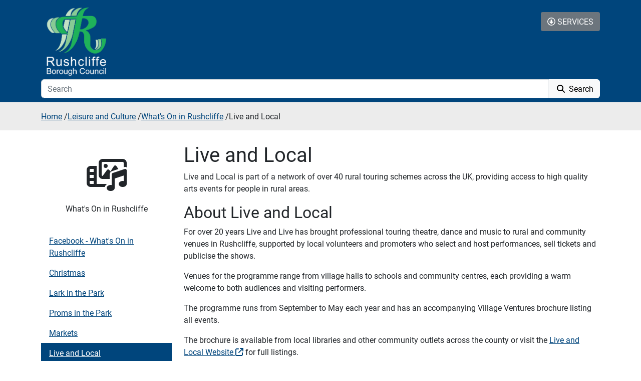

--- FILE ---
content_type: text/html; charset=utf-8
request_url: https://www.rushcliffe.gov.uk/leisure-and-culture/whats-on-in-rushcliffe/live-and-local/
body_size: 30200
content:
<!DOCTYPE html>
<html lang="en">
<head>
    <meta charset="utf-8">
    <meta name="viewport" content="width=device-width, initial-scale=1, shrink-to-fit=no">
    <meta name="description" content="Live and Local is part of a network of over 40 rural touring schemes across the UK, providing access to high quality arts events for people in rural areas.">
    <meta name="author" content="Rushcliffe">
    <link rel="icon" href="/docs/4.0/assets/img/favicons/favicon.ico">

    <title>Live and Local - Rushcliffe Borough Council</title>

    <!-- Bootstrap core CSS -->
    <link rel="stylesheet" integrity="sha384-rbsA2VBKQhggwzxH7pPCaAqO46MgnOM80zW1RWuH61DGLwZJEdK2Kadq2F9CUG65" crossorigin="anonymous" href="https://cdn.jsdelivr.net/npm/bootstrap@5.2.3/dist/css/bootstrap.min.css">
    <script src="/scripts/fontawesome/all.js"></script>

    <!-- JQuery here because it's required by the partial view that renders the searchbar -->
    <script integrity="sha256-oP6HI9z1XaZNBrJURtCoUT5SUnxFr8s3BzRl+cbzUq8=" crossorigin="anonymous" src="https://code.jquery.com/jquery-3.6.4.min.js"></script>

    <!-- Roboto Font -->
    <link rel="stylesheet" href="https://use.typekit.net/ijx1wzf.css">

    <!-- Custom styles for this template -->
    <link rel="stylesheet" href="/css/styles.css?v=1">

    <!-- custom js for this template -->
    <script src="/scripts/documentAdditionalInfo.js"></script>
</head>

<body class="">
        <a href="#skipLinksNav" class="visually-hidden-focusable">Skip to additional navigation</a>
<a href="#skipLinksContent" class="visually-hidden-focusable">Skip to content</a>
<div class="container-fluid blue-bg">
    <div class="container">

        <nav class="navbar navbar-expand-xxl navbar-dark justify-content-between">
            <a class="navbar-brand" href="/">
                <img src="/img/RBClogo.png" alt="Return to the Rushcliffe homepage" class="img-responsive" />
            </a>



    <form id="SearchForm" method="get" action="/search/" autocomplete="off" class="mb-4 col-12 col-xxl-5 mb-md-0">
        <div class="input-group">
            <input type="text" id="TextSearch" class="form-control rounded-0 rounded-start" placeholder="Search" name="q" aria-label="Search" aria-describedby="search-button">
            <div class="input-group-append">
                <button class="btn btn-light rounded-0 rounded-end" type="submit" id="search-button">
                    <i class="fa fa-magnifying-glass ps-1 pe-1"></i>
                    Search
                </button>
            </div>
        </div>
        <div class="search-holder">
        <ul id="SearchAutoComplete" class="list-group m-0 mt-2 input-group list-group-flush border-top-0" style="display:none;">
            <li><a class="list-group-item" href="#">Action</a></li>
        </ul>
        </div>
    </form>

<script>
    (function ($) {
        let $textSearchEl = $('#TextSearch');
        let $searchAutoCompleteEl = $('#SearchAutoComplete');

        $textSearchEl.on('input', function () {
                if (($textSearchEl.val().length) > 2) {
                    let querySearch = $textSearchEl.val();
                    return $.get('/umbraco/SearchAPI/SearchTypeAhead/Search/?contextId=1962&param=' + querySearch,
                        function (data) {
                            if(data.length > 0) {
                                $searchAutoCompleteEl.empty();
                                let PredictionCount = 0;
                                $.each(data, function (index, value) {
                                    PredictionCount++;
                                    if (PredictionCount <= 10 && value.phrase !== '') {
                                        $searchAutoCompleteEl.append('<li><a class="list-group-item" href="#">' + value.phrase + '</a></li>');
                                    }
                                });
                                $searchAutoCompleteEl.show();
                            }
                        });
                } else {
                    $searchAutoCompleteEl.hide();
                    $searchAutoCompleteEl.empty();
                }

        });
    // LISTEN FOR KEY EVENT
    $textSearchEl.on('keydown', function (e) {
        if ($searchAutoCompleteEl.is(":visible")) {
            let $activeItem = $searchAutoCompleteEl.find('.list-group-item.active');
            if (e.keyCode === 40) { // Down arrow key
                e.preventDefault();
                if ($activeItem.length === 0) {
                    $searchAutoCompleteEl.find('.list-group-item:first').addClass('active');
                } else {
                    $activeItem.removeClass('active').parent().next().find('.list-group-item').addClass('active');
                }
            } else if (e.keyCode === 38) { // Up arrow key
                e.preventDefault();
                if ($activeItem.length !== 0) {
                    $activeItem.removeClass('active').parent().prev().find('.list-group-item').addClass('active');
                }
            } 
            else if (e.keyCode === 13) { // Enter key
                e.preventDefault();
                if ($activeItem.length !== 0) {
                    $textSearchEl.val($activeItem.text().replace("-", " "));
                    $('#SearchForm').submit();
                }
                $('#SearchForm').submit();
            }
        }
    });

    $(document).on('click', '#SearchAutoComplete .list-group-item', function (event) {
        $textSearchEl.val($(event.target).text().replace("-", " "));
        $('#SearchForm').submit();
    });

    })(jQuery);

</script>            <!-- /search -->
            <button class="btn btn-secondary d-block d-xxl-none collapsed position-absolute top-0 end-0 mt-4 text-uppercase" type="button" data-bs-toggle="collapse" data-bs-target="#servicesCollapse" aria-controls="navbarMenu" aria-expanded="false" aria-label="Toggle Services Collapse Menu">
                <i class="far fa-circle-down"></i> Services
            </button>

            <div class="navbar-collapse collapse  flex-grow-0" id="navbarMenu">
                <ul class="navbar-nav ms-auto d-flex align-items-center">

                    <li class="nav-item">
                        <a data-bs-toggle="collapse" href="#servicesCollapse" aria-expanded="false" aria-controls="servicesCollapse" class="nav-link btn btn-secondary"><i class="far fa-circle-down"></i> Services</a>
                    </li>
                </ul>
            </div>
        </nav>

    </div>
</div>
<div class="container-fluid dark-grey-bg">
    <div class="container">
        <div class="collapse" id="servicesCollapse">

                <div class="p-3">
                            <div class="row">
                                        <div class="col-12 col-md-4 p-1">
                                            <a href="https://www.rushcliffe.gov.uk/about-us/" class="white-text">
                                                <i class="fa-regular fa-sitemap"></i>
                                                About Us
                                            </a>
                                        </div>
                                        <div class="col-12 col-md-4 p-1">
                                            <a href="https://www.rushcliffe.gov.uk/benefits/" class="white-text">
                                                <i class="fa-regular fa-house-chimney-user"></i>
                                                Benefits
                                            </a>
                                        </div>
                                        <div class="col-12 col-md-4 p-1">
                                            <a href="https://www.rushcliffe.gov.uk/building-control/" class="white-text">
                                                <i class="fa-regular fa-building-circle-exclamation"></i>
                                                Building Control
                                            </a>
                                        </div>
                                        <div class="col-12 col-md-4 p-1">
                                            <a href="https://www.rushcliffe.gov.uk/business/" class="white-text">
                                                <i class="fa-regular fa-handshake"></i>
                                                Business
                                            </a>
                                        </div>
                                        <div class="col-12 col-md-4 p-1">
                                            <a href="https://www.rushcliffe.gov.uk/community-and-living/" class="white-text">
                                                <i class="fa-regular fa-handshake-simple"></i>
                                                Community and Living
                                            </a>
                                        </div>
                                        <div class="col-12 col-md-4 p-1">
                                            <a href="https://www.rushcliffe.gov.uk/council-and-democracy/" class="white-text">
                                                <i class="fa-regular fa-people-group"></i>
                                                Council and Democracy
                                            </a>
                                        </div>
                                        <div class="col-12 col-md-4 p-1">
                                            <a href="https://www.rushcliffe.gov.uk/council-tax/" class="white-text">
                                                <i class="fa-regular fa-money-check-edit"></i>
                                                Council Tax
                                            </a>
                                        </div>
                                        <div class="col-12 col-md-4 p-1">
                                            <a href="https://www.rushcliffe.gov.uk/elections/" class="white-text">
                                                <i class="fa-regular fa-vote-nay"></i>
                                                Elections
                                            </a>
                                        </div>
                                        <div class="col-12 col-md-4 p-1">
                                            <a href="https://www.rushcliffe.gov.uk/emergency-planning/" class="white-text">
                                                <i class="fa-regular fa-house-flood"></i>
                                                Emergency Planning
                                            </a>
                                        </div>
                                        <div class="col-12 col-md-4 p-1">
                                            <a href="https://www.rushcliffe.gov.uk/environment/" class="white-text">
                                                <i class="fa-regular fa-trees"></i>
                                                Environment
                                            </a>
                                        </div>
                                        <div class="col-12 col-md-4 p-1">
                                            <a href="https://www.rushcliffe.gov.uk/environmental-health/" class="white-text">
                                                <i class="fa-regular fa-clipboard-check"></i>
                                                Environmental Health
                                            </a>
                                        </div>
                                        <div class="col-12 col-md-4 p-1">
                                            <a href="https://www.rushcliffe.gov.uk/housing/" class="white-text">
                                                <i class="fa-regular fa-house-chimney-user"></i>
                                                Housing
                                            </a>
                                        </div>
                                        <div class="col-12 col-md-4 p-1">
                                            <a href="https://www.rushcliffe.gov.uk/land-charges/" class="white-text">
                                                <i class="fa-regular fa-landmark-alt"></i>
                                                Land Charges
                                            </a>
                                        </div>
                                        <div class="col-12 col-md-4 p-1">
                                            <a href="https://www.rushcliffe.gov.uk/leisure-and-culture/" class="white-text">
                                                <i class="fa-regular fa-person-swimming"></i>
                                                Leisure and Culture
                                            </a>
                                        </div>
                                        <div class="col-12 col-md-4 p-1">
                                            <a href="https://www.rushcliffe.gov.uk/environmental-health/licensing/" class="white-text">
                                                <i class="fa-regular fa-cab"></i>
                                                Licensing
                                            </a>
                                        </div>
                                        <div class="col-12 col-md-4 p-1">
                                            <a href="https://www.rushcliffe.gov.uk/planning-growth/" class="white-text">
                                                <i class="fa-regular fa-house-building"></i>
                                                Planning and Growth
                                            </a>
                                        </div>
                                        <div class="col-12 col-md-4 p-1">
                                            <a href="https://www.rushcliffe.gov.uk/recycling-and-waste/" class="white-text">
                                                <i class="fa-regular fa-trash-can"></i>
                                                Recycling and Waste
                                            </a>
                                        </div>
                                        <div class="col-12 col-md-4 p-1">
                                            <a href="https://www.rushcliffe.gov.uk/rushcliffe-oaks-crematorium/" class="white-text">
                                                <i class="fa-regular fa-wreath"></i>
                                                Rushcliffe Oaks Crematorium
                                            </a>
                                        </div>
                                        <div class="col-12 col-md-4 p-1">
                                            <a href="https://www.rushcliffe.gov.uk/streetwise/" class="white-text">
                                                <i class="fa-regular fa-road"></i>
                                                Streetwise
                                            </a>
                                        </div>
                                        <div class="col-12 col-md-4 p-1">
                                            <a href="https://www.rushcliffe.gov.uk/transport-and-streets/" class="white-text">
                                                <i class="fa-regular fa-car"></i>
                                                Transport and Streets
                                            </a>
                                        </div>
                                        <div class="col-12 col-md-4 p-1">
                                            <a href="https://www.rushcliffe.gov.uk/about-us/working-for-rbc/" class="white-text">
                                                <i class="fa-regular fa-handshake"></i>
                                                Working for RBC
                                            </a>
                                        </div>
                            </div>
                </div>

        </div>
    </div>
</div>

<main>
    
<div class="container-fluid grey-bg">
    <div class="col mb-4">
        <div class="container">
            


    <ul class="breadcrumb pt-3 pb-3 mb-0">
                <li><a href="/">Home</a> <span class="divider">/</span></li>    
                <li><a href="/leisure-and-culture/">Leisure and Culture</a> <span class="divider">/</span></li>    
                <li><a href="/leisure-and-culture/whats-on-in-rushcliffe/">What&#x27;s On in Rushcliffe</a> <span class="divider">/</span></li>    

        <li class="active">Live and Local</li>
    </ul>

        </div>
    </div>
</div>

<a id="skipLinksContent"></a>

<div class="container">
    <div class="row">
        <div class="col-12 col-sm-9 mb-4 order-md-2">
            <h1>Live and Local</h1>

            <p>Live and Local is part of a network of over 40 rural touring schemes across the UK, providing access to high quality arts events for people in rural areas.</p>
<h2>About Live and Local</h2>
<p>For over 20 years Live and Live has brought professional touring theatre, dance and music to rural and community venues in Rushcliffe, supported by local volunteers and promoters who select and host performances, sell tickets and publicise the shows.</p>
<p>Venues for the programme range from village halls to schools and community centres, each providing a warm welcome to both audiences and visiting performers.</p>
<p>The programme runs from September to May each year and has an accompanying Village Ventures brochure listing all events.</p>
<p>The brochure is available from local libraries and other community outlets across the county or visit the <a rel="noopener" href="http://www.liveandlocal.org.uk/" target="_blank" title="Use alt + click to follow the link">Live and Local Website</a> for full listings.</p>
<h3>Interested in hosting a show in your town or village?</h3>
<p>To enquire about becoming a show promoter and receive introductory information please contact Michele Clerc, Live and Local's Community Engagement Officer for Rushcliffe. Email <a href="mailto:michele@liveandlocal.org.uk">michele@liveandlocal.org.uk</a> or telephone 07485 390902.</p>
        </div>

        <div class="col-12 col-sm-3 d-none d-sm-block mb-4 order-md-1">
                <div class="text-center p-3 d-flex flex-column">
                    <span class="fa-4x mb-2"><i class="fa-regular fa-photo-film-music"></i></span>
                    <p>What&#x27;s On in Rushcliffe</p>
                </div>
                <a id="skipLinksNav"></a>
                <ul class="list-group">
                                <li class="list-group-item ">
                                    <a href="https://www.rushcliffe.gov.uk/leisure-and-culture/whats-on-in-rushcliffe/facebook-whats-on-in-rushcliffe/" class="">Facebook - What&#x27;s On in Rushcliffe</a>
                                </li>
                                <li class="list-group-item ">
                                    <a href="https://www.rushcliffe.gov.uk/leisure-and-culture/whats-on-in-rushcliffe/christmas/" class="">Christmas</a>
                                </li>
                                <li class="list-group-item ">
                                    <a href="https://www.rushcliffe.gov.uk/leisure-and-culture/whats-on-in-rushcliffe/lark-in-the-park/" class="">Lark in the Park</a>
                                </li>
                                <li class="list-group-item ">
                                    <a href="https://www.rushcliffe.gov.uk/leisure-and-culture/whats-on-in-rushcliffe/armed-forces-day-proms/" class="">Proms in the Park </a>
                                </li>
                                <li class="list-group-item ">
                                    <a href="https://www.rushcliffe.gov.uk/leisure-and-culture/whats-on-in-rushcliffe/markets/" class="">Markets</a>
                                </li>
                                <li class="list-group-item blue-bg">
                                    <a href="https://www.rushcliffe.gov.uk/leisure-and-culture/whats-on-in-rushcliffe/live-and-local/" class="white-text">Live and Local</a>
                                </li>
                                <li class="list-group-item ">
                                    <a href="https://www.rushcliffe.gov.uk/leisure-and-culture/whats-on-in-rushcliffe/remembrance-day/" class="">Remembrance Day </a>
                                </li>
                                <li class="list-group-item ">
                                    <a href="https://www.rushcliffe.gov.uk/leisure-and-culture/whats-on-in-rushcliffe/celebrating-rushcliffe-awards-working-with-parkwood-leisure/" class="">Celebrating Rushcliffe Awards</a>
                                </li>
                                <li class="list-group-item ">
                                    <a href="https://www.rushcliffe.gov.uk/leisure-and-culture/whats-on-in-rushcliffe/lunar-new-year/" class="">Lunar New Year</a>
                                </li>
                                <li class="list-group-item ">
                                    <a href="https://www.rushcliffe.gov.uk/leisure-and-culture/whats-on-in-rushcliffe/victory-in-europe-day-and-victory-in-japan-day/" class="">Victory in Europe Day and Victory in Japan Day</a>
                                </li>
                                <li class="list-group-item ">
                                    <a href="https://www.rushcliffe.gov.uk/leisure-and-culture/whats-on-in-rushcliffe/rushcliffe-themed-colouring-posters/" class="">Rushcliffe-themed colouring posters</a>
                                </li>
                </ul>
        </div>

    </div>
</div>
</main>
<footer class="footer dark-grey-bg  white-text pt-4">
    <h2 class="sr-only">Additional Information</h2>
    <div class="container">
        <div class="row">
            <div class="col-sm-6 col-md-3">
                <h3 class="footer-heading">Rushcliffe Borough Council</h3>
                <p>Rushcliffe Arena<br>Rugby Road<br>West Bridgford<br>NOTTINGHAM<br>NG2 7YG</p>
            </div>
            <div class="col-sm-6 col-md-3">
                <h3 class="footer-heading">Contact Us</h3>
                <p>
                    <i class="fas fa-phone"></i><a href="tel:01159819911" class="white-text"> Tel: 0115 981 9911</a>
                </p>
                <p>
                    <i class="fas fa-at"></i><a href="mailto:customerservices@rushcliffe.gov.uk" class="white-text"> customerservices@rushcliffe.gov.uk</a>
                </p>
            </div>
            <div class="col-sm-6 col-md-3 social-holder">
                <h3 class="footer-heading">Social Media</h3>
                <p>
                            <a href="https://www.facebook.com/rushcliffeborough" class="white-text" aria-label="Facebook - Visit Rushcliffe on Facebook">
                                <i class="fa-brands fa-facebook fa-2x"></i>
                            </a>
                            <a href="https://twitter.com/Rushcliffe" class="white-text" aria-label="Twitter - Visit Rushcliffe on Twitter">
                                <i class="fa-brands fa-twitter fa-2x"></i>
                            </a>
                            <a href="https://www.youtube.com/user/RushcliffeBC" class="white-text" aria-label="Youtube - Visit Rushcliffe on Youtube">
                                <i class="fa-brands fa-youtube fa-2x"></i>
                            </a>
                            <a href="https://www.instagram.com/rushcliffe_bc/" class="white-text" aria-label="Instagram - Visit Rushcliffe on Instagram">
                                <i class="fa-brands fa-instagram fa-2x"></i>
                            </a>
                            <a href="https://www.linkedin.com/company/rushcliffe-borough-council/" class="white-text" aria-label="LinkedIn - Visit Rushcliffe on LinkedIn">
                                <i class="fa-brands fa-linkedin fa-2x"></i>
                            </a>
                </p>
            </div>
            <div class="col-sm-6 col-md-3 privacy-holder">
                <h3 class="footer-heading">Privacy</h3>
                        <a href="/privacy-notice-and-policy/" class="white-text d-block">Privacy Notice and Policy</a>
                        <a href="/disclaimer/" class="white-text d-block">Disclaimer</a>
                        <a href="/copyright/" class="white-text d-block">Copyright</a>
                        <a href="/accessibility-statement/" class="white-text d-block">Accessibility Statement</a>
            </div>
        </div><!-- /row -->
    </div><!-- /container -->
    <div class="councillor-logo-icon d-flex align-items-center justify-content-between">
        <div class="container-fluid rushcliffe-logo-footer-holder mb-2 h-100">
            <div class="bottom-0 end-0 pb-1 row">
                            <div class="col-12 col-sm d-flex justify-content-center">
                                <img src="/media/hqrdcwco/dementia-friends.png?width=120&amp;height=52&amp;v=1dae1906421d510" alt="Dementia Friends - a forget me not with I&#x27;m a Dementia friend text" class="">
                            </div>
                            <div class="col-12 col-sm d-flex justify-content-center">
                                <img src="/media/echbnhfh/employer-qm-24-25.jpg?width=120&amp;height=52&amp;v=1dae291808c61f0" alt="A tick in a purple circle and carer friendly employer text" class="">
                            </div>
                            <div class="col-12 col-sm d-flex justify-content-center">
                                <img src="/media/hocft22h/nottinghamshire-fraud-partnership.png?width=120&amp;height=52&amp;v=1dac7b30cbb5d10" alt="Nottinghamshire Fraud Partnership - a padlock" class="">
                            </div>
                            <div class="col-12 col-sm d-flex justify-content-center">
                                <img src="/media/rwib1as0/s300_disability_confident_employer.jpg?width=120&amp;height=52&amp;v=1db40e0c4319f80" alt="Disability Confident Employer logo" class="">
                            </div>
                            <div class="col-12 col-sm d-flex justify-content-center">
                                <img src="/media/1zodztsi/gold-employer-1.png?width=120&amp;height=52&amp;v=1dac7b3a804a100" alt="Armed forces covenant - Gold Award - a lion holding a flagpole with a Union Flag" class="">
                            </div>
                            <div class="col-12 col-sm d-flex justify-content-center">
                                <img src="/media/ihypjdir/accredited-logo_reversed.png?width=120&amp;height=52&amp;v=1dae1c2d6cf5d30" alt="" class="">
                            </div>
            </div>
        </div>
    </div>
    <div class="container-fluid rushcliffe-logo-footer-holder mb-2 h-100">
        <div class="bottom-0 end-0 pb-1 row">
            <div class="col d-flex justify-content-end">
<form action="/leisure-and-culture/whats-on-in-rushcliffe/live-and-local/" enctype="multipart/form-data" id="form094e5019f07a4576883bf3f4ea9c6dfc" method="post">                    <input name="returnUrl" type="hidden" value="/councillors-portal/"/>
                    <button class="btn white-text d-none" id="councillorsFormButton" type="submit" name="provider" value="UmbracoMembers.OpenIdConnect" aria-disabled="false">
                        <i class="fak fa-rlogo-02 fa-2x align-self-end"></i> <span class="ms-2 mt-1">Councillors' Portal</span>
                    </button>
<input name="__RequestVerificationToken" type="hidden" value="CfDJ8AR_wGbDWF5Lh9RQGRHu-9FM3thVmE2Jk2ByqOVYRPPy8arU4ERipuflaYGEK9iEfk34FGYswWlClygc-FN4BiD_75H9xxOhUx_Jxnh0VwYkTqqtqzugxXO009V39jL2wzfr3H6W72SONLx8t6ribQw" /><input name="ufprt" type="hidden" value="CfDJ8AR_wGbDWF5Lh9RQGRHu-9GQ_kDTT1XIwMRkLFa5K5zWpeKwPTBQnJbf9HJlpje5XSrpjZIR0fNQuARFsNdS2Vrer9ozzkPKKnPRS8FLDEgoDnTOXCtKrOplcJ_p0jRSVXlQVwuN56qFy1wDpu-sw2Q1y664BdPzPOU2nUXvJQZT" /></form>                <a href="javascript:void(0)" class="btn d-flex" name="provider" aria-disabled="false" id="councillorsFormLink">
                    <i class="fak fa-rlogo-02 fa-2x align-self-end"></i> <span class="ms-2 mt-1">Councillors' Portal</span>
                </a>
                <script>
                    $(document).ready(function() {
                        $('#councillorsFormLink').click(function() {
                            $('#councillorsFormButton').click();
                        });
                    });
                </script>

            </div>
        </div>
    </div>
    <div class="green-footer-banner col-sm-12 text-uppercase green-bg blue-text text-center">
        Rushcliffe - Great place - Great lifestyle - Great sport
    </div>

</footer>

<!-- Bootstrap core JavaScript
================================================== -->
<!-- Placed at the end of the document so the pages load faster -->
<script integrity="sha384-MrcW6ZMFYlzcLA8Nl+NtUVF0sA7MsXsP1UyJoMp4YLEuNSfAP+JcXn/tWtIaxVXM" crossorigin="anonymous" src="https://cdn.jsdelivr.net/npm/bootstrap@5.0.2/dist/js/bootstrap.bundle.min.js"></script>

        <!-- Google tag (gtag.js) -->
        <script async src="https://www.googletagmanager.com/gtag/js?id=G-T9E8HCY7X6"></script>
        <script> window.dataLayer = window.dataLayer || []; function gtag(){dataLayer.push(arguments);} gtag('js', new Date()); gtag('config', 'G-T9E8HCY7X6'); </script>

</body>
</html>

--- FILE ---
content_type: text/css
request_url: https://www.rushcliffe.gov.uk/css/styles.css?v=1
body_size: 8952
content:
html {
    position: relative;
    min-height: 100%;
}

body {
    margin-bottom: 33rem;
    font-family: Roboto, Arial, SansSerif, arial, helvetica, sans-serif;
}

@media (max-width: 995px) {
    body {
        margin-bottom: 0;
    }
}

/*Global*/

.sr-only {
    position:absolute;
    left:-10000px;
    top:auto;
    width:1px;
    height:1px;
    overflow:hidden;
}

* {
    overflow-wrap: break-word;
    word-wrap: break-word;
    word-break: normal;
}
a {
    color: #00457C;
}

.blue-bg {
    background-color: #00457C;
}

.blue-bg-councillor, .feature-title-councillor {
    background-color: #2f4f4f;
}

.grey-bg {
    background-color: #ececec;
}

.dark-grey-bg {
    background-color: #555;
}

.green-bg {
    background-color: #1fb25a;
}

.white-bg {
    background-color: #ffffff;
}

.blue-text {
    color: #0f294a;
}

.white-text {
    color: #fff;
}

body .btn {
    border-radius: 0.2rem;
}

.rushcliffe-btn {
    background-color: #00457C;
    border-color: #00457C;
    border-radius: 0;
}
.rushcliffe-btn:hover, .rushcliffe-btn:focus {
    background-color: #fff;
    border-color: #00457C;
    color: #00457C;
}

.rushcliffe-btn-outline {
    border-color: #00457C;
    color: #00457C;
    border-radius: 0;
}

.rushcliffe-btn-outline:hover, .rushcliffe-btn-outline:focus,
.top-task-item-outer a:hover > .top-task-item-inner,
.top-task-item-outer a:focus > .top-task-item-inner{
    background-color: #00457C;
    color:#fff;
}


.service-holder .rushcliffe-btn-outline i, .service-holder .rushcliffe-btn-outline svg {
    font-size: 2em;
    margin-bottom: 0.5rem;
}

.img-responsive {
    max-width: 100%;
    width: 100%;
}

.hidden-heading {
    height: 1px;
    text-indent: -10000px;
    line-height: 0;
    margin: 0;
}

table caption {
    display: none;
}

table tr>th:first-child,tr>td:first-child {
    position: sticky;
    left: 0;
}
body .table>:not(caption) tr>th{
    background-color: #fff;
}
table tr:nth-child(odd) td {
    box-shadow: inset 0 0 0 9999px rgba(0, 0, 0, 0.05);
}

table tr:nth-child(odd) td {
    background: #f2f2f2;
}

table tr:nth-child(even) td {
    background: #fff;
}

body #lostDogContent table{
    width: 100%;
}

.councillors-bg {
    /*background-color: #dee2e6;*/
    background-color: #ececec;
}

/*Nav*/
body .navbar-brand {
    max-width: 140px;
}

body .navbar-nav .nav-item {
    padding-right: 1em;
}

body #navbarMenu .navbar-nav .nav-item:last-of-type form{
    margin-bottom: 0;
}

body .navbar-nav .nav-item .nav-login {
    height: 10px;
    margin-left: 30px;
    font-size: .8em;
    padding: 0;
    position: absolute;
    margin-top: -10px;
}

body .navbar-nav .nav-item .nav-link {
    color: #fff;
    font-size: 1em;
    text-transform: uppercase;
}

body .navbar-nav .nav-item .nav-link i, body .navbar-nav .nav-item .nav-link svg {
    font-size: 1.5em;
    padding-right: 0.1em;
}

body .navbar-nav .nav-item .nav-link:hover {
    color: #ccc;
    text-decoration: underline;
}

.navbar-dark .navbar-toggler {
    border-color: rgb(255 255 255);
}


@media (max-width: 992px) {
    .nav-item {
        padding-left: 1em;
        border: 1px solid #ffffff;
        margin: 0.25em 0;
        text-align: right;
    }

    body .navbar-nav .nav-item:last-of-type {
        border: none;
        padding-left: 0;
        padding-right: 0;
    }

    body .navbar-nav .nav-item:last-of-type i, body .navbar-nav .nav-item:last-of-type svg {
        float: none;
    }

    body .navbar-nav .nav-item:last-of-type {

    }

    .nav-item i {
        float: left;
    }

    .nav-link.nav-login {
        float: left;
        position: relative !important;
        top: 10px;
    }
}

@media (max-width: 767px) {
    .navbar-brand {
        max-width: 75px;
    }
}

#servicesCollapse a {
    /*text-decoration: none;*/
}

#servicesCollapse a:hover {
    color: #F0F0F0;
    text-decoration: underline
}

#servicesCollapse a i, #servicesCollapse a svg {
    min-width: 21px;
}

.main-web-link:hover .fa-rlogo-02 {
    color: #1fb25a;
}

/* Nav search */
.header-search .rushcliffe-btn {
    border: 1px solid #fff;
    margin-left: 1em;
    font-size: 1.13em;
}

.search-holder{
    position: absolute;
}
.list-group-item{
    border: none;
    list-style: none;
    width: 100%;
}
.list-group li{
    list-style: none;
}
.input-group{
    margin: 0;
}
#SearchAutoComplete {
    /*
    position: absolute;
    */
    /*
    height: 0;
    */
    top: 100%;
    left: 0;
    min-width: 100%;
    z-index: 1000;
}

.input-group>:not(:first-child):not(.dropdown-menu):not(.valid-tooltip):not(.valid-feedback):not(.invalid-tooltip):not(.invalid-feedback) {
    margin: 0;
}

/* Carousel */
.carousel-custom-control{
    position: absolute;
    z-index: 999999;
    right:0;
    color: #000;
    background-color:#fff;
    padding: 0.5em;
    width: 40px;
}
.carousel-custom-control:focus,.carousel-custom-control:hover{
    background-color: #00457C;
    color: #fff;
}

/*News Area */
.news-area-inner {
    display: block;
    border: 1px solid #ccc;
    height: 100%;
}

/*Footer*/
.footer {
    position: absolute;
    bottom: 0;
    width: 100%;
    line-height: 2em;
    border-top: 1px solid #ececec;
}

.footer a {
    word-break: break-all;
    /*text-decoration: none;*/
}

.footer a:hover {
    text-decoration: underline;
    color: #F0F0F0;
}

footer .rushcliffe-logo-footer-holder {
    height: 52px;
}

footer .rushcliffe-logo-footer-holder form {
    margin-bottom: 0;
}

footer .rushcliffe-logo-footer-holder .btn:hover, footer .rushcliffe-logo-footer-holder .btn:focus {
    background-color: #1fb25a;
}
#councillorsFormLink{
    color: white;
}
#councillorsFormLink:hover{
    color: #0f294a;
}

footer .footer-heading{
    font-size: 1.25rem;    
}

.social-holder a {
    text-decoration: none;
}

.social-holder a:hover {
    /*text-decoration: none;*/
    color: #cccccc;
}

@media (max-width: 995px) {
    .footer {
        position: relative;
    }
}

.green-footer-banner {
    font-size: 2em;
    font-weight: bold;
    line-height: 1.5em;
}

/*Home Page*/

.banner-holder {
    position: relative;
    text-align: center;
    width: 100%;
}

.banner-holder button {
    margin-left: 1em;
    /*font-size: 1.13em;*/
}

.centered-banner-text {
    position: absolute;
    top: 50%;
    left: 50%;
    transform: translate(-50%, -50%);
}

.feature-title {
    color: #fff;
    background-color: #00457C;
}

.feature-title-councillor {
    color: #fff;
}

.feature-title h4 {
    font-weight: bold;
    font-size: 1.25em;
}

.blue-border-top {
    border-top: 5px solid #00457C;
    overflow: hidden;
}

.councillor-border-top {
    border-top: 5px solid #2f4f4f;
    overflow: hidden;
}

.top-task-item-outer a {
    font-weight: 500;
    /*text-decoration: none;*/
}

.top-task-item-outer a:hover {
    text-decoration: underline;
}

.top-task-inner {
    background-color: #ececec;
}

.top-task-item-inner {
    min-height: 150px;
    border: 2px solid #555;
    height: 100%;
    padding: 1.327em;
}

.top-task-item-inner i, .top-task-item-inner svg {
    font-size: 5em;
    margin-bottom: 1.5rem !important;
}

/* Breadcrumbs */
.breadcrumb {
    background-color: transparent;
}

/* Landing */
.landing-promoted-row i, .landing-promoted-row svg {
    font-size: 3em;
}

.promoted-page-holder a {
    /*text-decoration: none;*/
}

.promoted-page-holder a:hover {
    color: #F0F0F0;
    text-decoration: underline;
}

.landing-holder {

}

.landing-inner {
    border: 2px solid #00457C;
    padding: 1em;
    height: 100%;
}

.landing-title {
    border-bottom: 2px solid #00457C;
}


/* Intranet */

body.intranet-body {
    background-color: #ececec;
}

#intranetCarousel .carousel-caption {
    position: absolute;
    right: 15%;
    left: 40%;
    padding-top: 1.25rem;
    padding-bottom: 1.25rem;
    color: #fff;
    text-align: left;
    top: 10%;
    bottom: 17rem;
    height: 50%;
}


@media (max-width: 992px) {
    #intranetHeader .nav-item:last-of-type {
        border: 1px solid #fff;
        padding-inline: 1em;
    }
}


.intranet-body .promoted-pages a {
    text-decoration: none;
}

.promoted-pages a [class*='promoted-color-']:hover {
    opacity: 0.6;
}

.promoted-color- {
    background-color: #4e555b;
}

.promoted-color-49619b {
    background-color: #49619b;
}

.promoted-color-7a2458 {
    background-color: #7a2458;
}

.promoted-color-1d988c {
    background-color: #1d988c;
}

.promoted-color-009ada {
    background-color: #009ada;
}

.promoted-color-e75d01 {
    background-color: #e75d01;
}